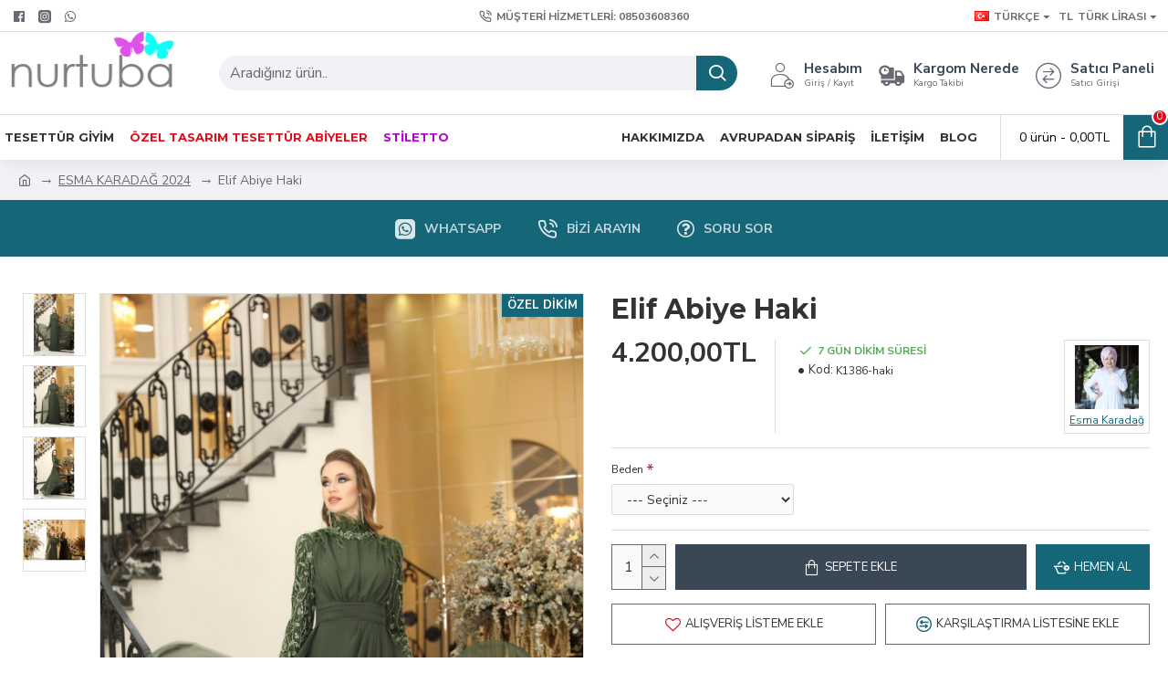

--- FILE ---
content_type: text/css
request_url: https://www.nurtuba.com.tr/catalog/view/theme/default/stylesheet/purpletree/custom.css
body_size: 5901
content:
/*  */
.posrel {
	position:initial !important;
	
}
.active-plans-div {
						 text-transform:uppercase; 
						text-align: center; 
						min-height: 46px; 
						transform: rotatez(-48deg) !important; 
						position: absolute; 
						z-index: 9;
						left: 18px;
						top: 45px; 
						
				   }
					.active-plans-text {
						text-transform: uppercase;
						margin: 0;
						background-color: green !important;
						padding: 0px 15px;
						font-size: 9px !important;
						font-weight: bold !important;
						color: #fff !important;

				   }
.deactive_plan.plan-name.h4{font-size:22px !important;

				   }
.pts-neworder td, .pts-neworder {
    background-color: #b4e694 !important
}
.pts-col-sm-6 .pagination > li.active {
    background-color: transparent;
}
.pts-new_inquiry td, .pts-new_inquiry {
    background-color: #b4e694 !important
}
.pts-disabled td, .pts-disabled {
    background-color: #f2dede !important
}
.ptsinsidecol { 
	margin-bottom: -3px;
}
.ptsrow2 { 
	margin-top: 7px;
}
#ptsabout1 { 
	min-height: 255px;
}
.ptsvideo { 
	padding-left: 0 !important;
}
.ptsstoreimage { 
	padding-left: 0 !important;
}
.ptsgooglemap { 
	padding-left: 0 !important;
}

.pts-category-dropdown .dropdown-menu { 
	opacity:1 !important;
	visibility:visible !important;
	padding:4px;
}
.social-icons a .fa{
    /* letter-spacing: 14px; */
    margin: 1px;
    padding-top: 8px;	
    padding-bottom: 0;	
    text-align: center;
}
.social-icons a:hover .fa
{
	color:#229ac8 !important;
}
.social-icons a::first-child{
	padding:0px !important;
}
.social-icons a .fa-facebook-square:before{
	color:#3b5999;
}
.social-icons a .fa-tumblr-square:before{
	color:#55acee ;
}
.social-icons a .fa-google-plus-square:before{
	color:#dd4b39;
}
.social-icons a .fa-instagram:before{
	color:#4c68d7;
}
.social-icons a .fa-pinterest-square:before{
	color:#BD081C;
}
.social-icons a .fa-globe:before{
	color:#6200e ;
}

.social-icons a .fa-whatsapp:before{
	color:#25d366 ;
}

.social-icons a:hover .fa-facebook-square:before,
.social-icons a:hover .fa-tumblr-square:before,
.social-icons a:hover .fa-google-plus-square:before,
.social-icons a:hover .fa-instagram:before,
.social-icons a:hover .fa-pinterest-square:before,
.social-icons a:hover .fa-globe:before{
	color:#229ac8 !important;
}
.social-icons a .fa-facebook-square:before,
.social-icons a .fa-tumblr-square:before,
.social-icons a .fa-google-plus-square:before,
.social-icons a .fa-instagram:before,
.social-icons a .fa-pinterest-square:before,
.social-icons a .fa-whatsapp:before,
.social-icons a .fa-globe:before{
	font-size:33px;
	padding:3px;
}
.invoices-btn{
	 position: absolute;
    bottom: 7px;
    right: 14px;
    font-size: 13px;
    border: 1px solid #ddd;
    padding: 3px 10px;
    background: #337ab7;
    color: #fff;
}
.invoices-btn:hover{
	color:#f5f5f5;
}
.seller-login-form{margin-top:20px;background:#f5f5f5;border:1px solid #e3e3e3}
.new-seller-register-here{background:#fff;padding:7px;border-radius:15px;}
.new-seller-register-here .fa.fa-user, .new-seller-login-here .fa.fa-user{
	border:1px solid;border-radius:50%;width:20px;height:20px;text-align:center;line-height:1.2
}
.new-seller-login-here{
	background: #fff;
	padding: 5px 10px;
	border-radius: 15px;
	box-shadow: 0px 1px 3px 0px rgba(0,0,0,0.3);
}

.seller-rgistration-form {
  background-color: #f5f5f5;
  border:2px solid #2097c4;
}
/* Hide all steps by default: */
.tab {
  display: none;
}
.head_steps{
	display:flex;
	
}
.head_steps .step .step-icon {
}
.head_steps .step .step-icon .fa{
	border:6px solid #ededed;
	padding:7px;
	border-radius:50%;
	width:50px;
	height:50px;
	line-height:1;
	font-size: 20px;
	color: #9b9e9f;
	background: #fff;
	z-index:9;
}
.head_steps .step.finish .step-icon .fa{
	border:6px solid #2097c4;
	background:#fff;
	color:#2097c4;
}
.head_steps .step.finish, .head_steps .step.finish p {
	color:#2097c4;
	opacity:1;
}
.head_steps .step.active .step-icon .fa{
	border:6px solid #2097c4;
	background:#fff;
	color:#2097c4;
}
.head_steps .step.active, .head_steps .step.active p {
	color:#2097c4;
	opacity:1;
}
.head_steps .step.active .step-icon .fa{
	background:#fff;
}
.head_steps {
    margin: 0 auto;
    max-width: 670px;
    width: 100%;
}
.head_steps .step {
    text-align: center;
    float: left;
    display: block;
    width: 33.33333%;
    position: relative;
}
.head_steps .step.finish .step-icon:before,
.head_steps .step.finish .step-icon:after{
	background: #2097c4;
}
.head_steps .step.active .step-icon:before,
 .head_steps .step.active .step-icon:after
	{
		background: #2097c4;
	}
.head_steps .step .step-icon:before {
    content: "";
    width: 50%;
    height: 10px;
    background: #ededed;
    display: block;
    position: absolute;
    top: 20px;
    right: -14px;
    z-index: -1;
}
.head_steps .step .step-icon:after {
    content: "";
    width: 50%;
    height: 10px;
    background: #ededed;
    display: block;
    position: absolute;
    top: 20px;
    left: 0;
    z-index: -1;
}
.head_steps .step.finish .arrow{
	border-color:#2097c4;
	background:#2097c4;
}
.head_steps .step.active .arrow{
	border-color:#2097c4;
	background:#2097c4
}
.login-seller{
	font-size:14px;
	color:green;
	cursor:pointer;
}
 #regForm .required label.error{color:red !important}
/*  */
.active-plan-text{
    font-size:20px;text-transform:uppercase;color:#fff;margin-top:-7px;background:#228B22;padding:0px 15px;
}
@media(max-width:768px){
	
	.invoices-btn{
		 left: 14px;
		 right: unset;
	}
	.active-plan-text{
	    font-size:14px;text-transform:uppercase;color:#fff;margin-top:-5px;background:#228B22;padding:0px 15px;
	}
.site-wrapper .pts-container .pts-row #content h1 {
	clear: both;
}
}

@media(max-width:768px){
	.ptsaboutstore{
		margin-top:6px;
	}

	.storetimings{
		margin-left: 14px;
		margin-bottom: 0px;
	}
	.ptsvideo { 
	padding-left: 0 !important;
}
}
/*=======*/
.pts-product-thumb .pts-caption h4 a{
	font-size:15px;
	text-transform:capitalize;
}
.account-bg h4, .h4{
	font-size:15px !important;
}
.pts-pull-left{
	margin-right:auto;
	float:left;
}
/*=============*/

.hidden-xs1, .hidden-sm1, .hidden-md1{
    display:inline-block !important;
}
 /* Navbar container */
.store-navbar {
  overflow: hidden;
  background-color: #229ac8;
  padding:0
}

/* Links inside the navbar */
.store-navbar li{
	display:inline-block;
	padding: 8px 10px !important;
	float:left
}
.store-navbar li a {
  color: #fff;
  text-align: center;
  text-decoration: none;
}
/* Add a red background color to navbar links on hover */
.store-navbar li:hover {
  background-color: rgba(0, 0, 0, 0.1);;
}

/* //////////////////////// */
.star-seller{
	width: 10px !important;
	margin-left: 5px;
}
.pts-star{width:1em !important}
.pts-star:first-child{margin-left:7px;}
.pts-alert-danger{   
    color: #a94442;
    background-color: #f2dede;
    border-color: #ebccd1;
	padding:10px;
	margin-bottom:10px;
}
.pts-input-group-sm>.pts-form-control{ height:36px !important }
#common-home  .owl-wrapper-outer {box-shadow:none !important}
h2,h3,h4,h5,h6{
	margin-top:10px;
	margin-bottom:10px;
}

#pts-content h1{margin-top:auto !important;margin-bottom:12px !important;font-size:26px !important;display: inline-block;}
.pts-product-thumb .image a img{margin: auto;}
.pts-product-thumb .caption{text-align: center;line-height: 2;}
.pts-product-thumb .pts-button-group button:hover {
    color: #444;
    background-color: #ddd;
    text-decoration: none;
    cursor: pointer;
}
.pts-product-thumb .pts-button-group {
	text-align: center;
	border-top: 1px solid #ddd;
	background-color: #eee;
	overflow: auto;
	}
.pts-product-layout .image a img{margin: auto;}
.pts-product-layout .pts-caption{text-align: center;line-height: 2;margin: 8px;flex-grow: 1 !important;}
.pts-product-thumb .transition+div{	text-align:center;	margin:5px}
.pts-product-thumb .transition+div a{ padding: 5px;}
.panel-title {
	margin-top:15px;
    margin-bottom: 0;
    font-size: 16px;
    color: inherit !important;
}
label {
    font-size: 12px;
    font-weight: normal !important;
	line-height: 1.9 !important;
}
.form-control{
	display: block;
	width: 100%;
	height: 34px;
	padding: 6px 12px;
	font-size: 14px;
	line-height: 1.42857143;
	color: #555;
	background-color: #fff;
	background-image: none;
	border: 1px solid #ccc;
	border-radius: 4px;
	-webkit-box-shadow: inset 0 1px 1px rgba(0,0,0,.075);
	box-shadow: inset 0 1px 1px rgba(0,0,0,.075);
	-webkit-transition: border-color ease-in-out .15s,-webkit-box-shadow ease-in-out .15s;
	-o-transition: border-color ease-in-out .15s,box-shadow ease-in-out .15s;
	transition: border-color ease-in-out .15s,box-shadow ease-in-out .15s;
}
/* ////////////////// */
@media (min-width: 768px){
	
.pts-form-horizontal .pts-control-label {
    float: left !important;
}
#ptsstorevideo {
		height: 210px;
        width: 100%;
}


}
.pts-h3{padding:15px 2px !important}
.table thead td span[data-toggle="tooltip"]::after, label.pts-control-label span::after {
    font-family: FontAwesome;
    color: #1E91CF;
    content: "\f059";
    margin-left: 4px;
}

/* .oc2 fieldset label{float:right !important} */
.sellerAccountImg{width:50px;height:50px;margin-right:10px;padding:5px;}
.h3-bg{border:1px solid #ddd;padding:15px 10px;}

@media screen and (max-width: 988px) {
.account-bg{box-shadow:0px 4px 7px -1px rgba(0,0,0,0.4);padding:5px 0px 15px}
}

/* .seller-info{padding:10px 5px;border:1px solid #eee;} */
.seller_pannel_store{
	/* box-shadow:0px 2px 8px 0px rgba(0,0,0,0.4); */
	margin-bottom:5px;
	border: 1px solid #dbdada;
	border-radius:4px;
	font-family:sans-serif;
	font-weight:500
	}
.seller-info .seller-return, .seller-shipping, .seller-about{padding: 6px 0px; border-bottom: 1px solid #f5f5f5;}
.seller-info .seller-about{border-bottom: none !important;}
.seller-return a, .seller-shipping a, .seller-about a{color:#786e6e !important;width:100%;}
.seller-return a:hover, .seller-shipping a:hover, .seller-about a:hover{color:#3662f9 !important}
.contact-info .seller-email, .seller-phone, .seller-address{
	color: #716b6b;
	padding: 6px 0px;
	border-bottom: 1px solid #f6f6f6;
}
.contact-info .seller-email i, .seller-phone i, .seller-address i{font-size:14px !important;margin-right:6px}
.seller-info .seller-return .pts-r, .seller-shipping .pts-r, .seller-about .pts-r{float:right !important}

.contact_seller_link{  
	margin-bottom: 5px;
    margin-top: 4px;
    background: #51D3F9;
	border: 1px solid #ddd;
    padding: 10px 5px;
    color: #fff;
	}
.contact_seller_link .contact_seller{font-size:15px;color:#fff !important}
.contact_seller_link:hover .contact_seller_link .contact_seller{font-size:15px;color:#eee !important}
.fa-stack i::before{margin-left:-12px !important}
.m-auto{margin:auto}
@media(max-width: 768px){
.ptsvideo {
	margin-top: 9px;
	margin-inline: 16px;
	margin-right: -2px;
}
.ptsstoreimage {
	margin-inline: 16px;
	margin-right: -2px;
}
.ptsgooglemap {
	margin-inline: 16px;
	margin-right: -2px;
}	
.ptsimage {
		margin-top: 12px;
}
.ptsfilter {
		margin-top: 12px;
}

	.seller_pannel_store{
		/* box-shadow:0px 2px 8px 0px rgba(0,0,0,0.4); */
		margin-bottom:5px;
		border: 1px solid #dbdada;
		border-radius:4px;
	}
	.img-left{float:left !important}
	.hidden-xs1, .hidden-sm1, .hidden-md1{
        display:inline-block !important;
        display:none !important;
    }
}


.hieght-fixed{
	max-height:600px;
	overflow:auto;
}

.selected-plan{
	border:1px solid #eee;
	padding:10px 10px !important;
	box-shadow:0px 2px 6px -2px rgba(0,0,0,0.5);
}
.admin-store{border-right:1px solid #eee}
.mid{padding:5px !important;border:1px solid #eee}
.p-0{padding:0 !important}
.payment{
	//background: #e7e7e7;
	padding: 10px;
}
.payment a{color:#000;padding:5px 8px;border:1px solid #ddd;font-size:15px;background:#eee}
.checkbox-center{
	text-align:center;
}

.plan ul{
	margin:0;
	padding:0 !important
}
.plan ul li{
	list-style:none;
	padding:8px 10px !important;
}
.plans{
	margin-top:8px;
	padding:0 !important;
}
.plan{
	border:1px solid #eee;
	padding:0 !important;
	margin-top:30px;
}
.plan-name{
	background:#fff;padding:0;
	padding:0px 10px !important;
}
.viewmore{font-size:13px;background:#fff;color:blue;padding:1px 5px;border:0px solid #eee;margin-top:10px}
.plan-list{padding:0;background:#fff;border-right:1px solid #eee;}
.popup-model{
	width:70% !important
}
.pts-total_price{padding:8px !important;border:1px solid #eee}
.pts-grand_total1{font-size:14px;font-weight:600}
.pts-grand_total_price{padding:5px 9px !important}

.bordr{border:1px solid #eee;padding:10px 10px}
.m-t10{margin-top:15px}
.plan-active{box-shadow:0px 0px 4px 0px rgba(0,0,0,0.4)}
.pts-subscription-plan{margin-bottom:0px !important}
.deactive_plan {padding:0 !important}
.plan-active .plan-list{background: beige !important;}
.deactive_plan .plan-list{background: aliceblue;}
.plan-active .plan1{margin-top:0 !important}
.text-blue{color:#5cb85c;font-weight:600}
.pts-welll{background:fff;padding:10px;box-shadow: 0px 0px 4px 0px rgba(85,105,0.5,0.2);margin-bottom:15px}
.pts-current-plan h4{color:#333;}
.pts-text-blue{color:#666;font-size:17px;font-weight:600}
.pts-welll p, b{
	font-size:13px !important;
	
}

@media(max-width:768px){
	.popup-model{
		width:100% !important;
	}
}

.store_logo{margin-bottom:10px;}
.store_top_div{margin-bottom:20px;}
.directory .fa-folder.fa-5x {font-size: 10.5em;}
.pts-banner{margin-bottom:20px;}
.pts-alert-success{
	padding: 10px;
	}
.pts-product-thumb .pts-caption {
    text-align:center;
}
.pts-nav-tabs {
    margin-bottom: 15px;
}
.pts-breadcrumb > li + li::before {
    content: "" !important;
    padding: 0;
}
.pts-breadcrumb > li {
    padding: 0 20px;
    position: relative;
    text-shadow: 0 1px 0 #fff;
    white-space: nowrap;
}
.pts-breadcrumb > li::after {
    border-bottom: 1px solid #ddd;
    border-right: 1px solid #ddd;
    content: "";
    display: block;
    height: 26px;
    position: absolute;
    right: -5px;
    top: -3px;
    transform: rotate(-45deg);
    width: 26px;
}
.pts-product-thumb {
    border: 1px solid #ddd;
    margin-bottom: 20px;
    overflow: auto;
	width:100%;
}
.pts-product-thumb .image {
    text-align: center;
}
.pts-product-thumb .image img {
    margin-left: auto;
    margin-right: auto;
}
.pts-product-thumb .image a {
    display: block;
}
.pts-product-thumb .pts-button-group {
    background-color: #eee;
    border-top: 1px solid #ddd;
    overflow: auto;
}
.pts-product-thumb .pts-button-group button {
    background-color: #eee;
    border: medium none;
    color: #888;
    display: inline-block;
    float: left;
    font-weight: bold;
    line-height: 38px;
    text-align: center;
    width: 60%;
}
.pts-product-thumb .pts-button-group button + button {
    border-left: 1px solid #ddd;
    width: 20%;
}
.pts-product-thumb .price-old {
    color: #999;
    margin-left: 10px;
    text-decoration: line-through;
}
.pts-form-group select {
    margin: 0;
}
#pts-content {
    min-height: 600px;
}
div.required .pts-control-label::before {
    color: #f00;
    content: "* ";
    font-weight: bold;
}
.pts-modal-body .pts-form-group {
    margin: 0;
}
.pts-modal-body .pts-form-group label,.pts-modal-body .checkbox label{
	width:100%;
}
.pts-tab-content .modal-dialog,.pts-form-group .modal-dialog{
    margin: 12% auto;
}
.store_top_div .pagination ,.pts-panel-body .pagination{  
  border-radius: 4px;    display: inline-block;    margin: 0;    padding-left: 0;
  }
.store_top_div .pagination > li ,.pts-panel-body .pagination > li{ 
   display: inline;height: auto;width: auto;border-radius: 0; margin-right: 0;
   }
.store_top_div .pagination > li:first-child > a,.store_top_div .pagination > li:first-child > span ,.pts-panel-body .pagination > li:first-child > a, .pts-panel-body .pagination > li:first-child > span{  
  border-bottom-left-radius: 4px;    border-top-left-radius: 4px;    margin-left: 0;
  }
.store_top_div .pagination > .active > a,.store_top_div .pagination > .active > a:focus,.store_top_div .pagination > .active > a:hover, .store_top_div .pagination > .active > span,.store_top_div .pagination > .active > span:focus,.store_top_div .pagination > .active > span:hover  ,.pts-panel-body .pagination > .active > a,.pts-panel-body .pagination > .active > a:focus,.pts-panel-body .pagination > .active > a:hover,.pts-panel-body .pagination > .active > span,.pts-panel-body  .pagination > .active > span:focus,.pts-panel-body .pagination > .active > span:hover{ 
   background-color: #337ab7;    border-color: #337ab7;    color: #fff;    cursor: default;    z-index: 2;
   }
.store_top_div .pagination > li > a,.store_top_div .pagination > li > span,.pts-panel-body .pagination > li > a, .pts-panel-body .pagination > li > span{
    background-color: #fff;    border: 1px solid #ddd;    color: #337ab7;    float: left;    line-height: 1.42857;    margin-left: -1px;    padding: 6px 12px;    position: relative;    text-decoration: none; height: auto;width: auto;border-radius: 0; margin-right: 0;
	}
.purpletree_seller{
	border: 1px solid #ccc;
    border-radius: 2px;
    margin-bottom: 10px;
    padding: 12px 5px;
}
.purpletree_seller .product_count {
    background: #eee none repeat scroll 0 0;
    padding: 4px 9px;
}
.purpletree_seller .product_count h3{
	margin-top: 11px;
}
.purpletree_seller .product_count_text{
	margin-bottom:3px;
}
.search_seller .pts-btn{
	background: #eee none repeat scroll 0 0;
    padding: 4px 16px;
}
.purpletree_seller .seller_product {
    float: right;
}
.link.pts-home-sellerlink > a, .link.pts-home-sellerlink > a:hover{color:#fff;}
.link.pts-home-sellerlink{padding:14px 5px;}
.pts-table_order_list tr{
	line-height: 25px;
	border-bottom: 1px solid rgb(204, 204, 204);
}
.pts-table_order_list tr:last-child {
	border-bottom: 0 none !important;
}
.pts-input-group .pts-input-group-addon img {
    max-width: none;
}
#pts-content>h2{font-size:20px;}
.pts-dash-box{
	width:100%;
	border-radius:10px;
	color:black;
	font-size:14px;
	text-align:center;
	margin-bottom:30px;
}
.pts-dash-box1 {background-color:#6DBBE6;color:#fff;font-size:13px;font-weight: 600;}
.pts-dash-box1 .pts-box-bottom {background-color:#1BA5EF;color:#fff;}
.pts-dash-box1 .pts-box-top {background-color:#229DCB;color:#fff;}

.pts-dash-box .pts-box-top{height:30px;padding:5px;font-weight:bold;}
.pts-dash-box .pts-box-body{padding:30px 10px;font-size:15px;}
.pts-dash-box .pts-box-bottom{height:30px;padding:5px;}
.pts-dash-heading {font-size:16px!important; border: 1px solid #ccc;background-color: #f1f1f1;padding: 5px 5px 11px 5px;margin-bottom: 0px; font-family: Arial, Helvetica, sans-serif;color:#867c7c;}
.pts-dash-heading span{font-size:10px;}
.pts-dash-table td {text-align:left;}
.pts-box-bottom a{color:#fff;}
.pts-right-link a{background-color:#1BA5EF;color:#fff;font-size: 12px;font-weight: 500;font-weight:bold;
display: inline-block;
font-family: inherit;
padding: 5px;}
.pts-dash-heading i{font-size:20px;}
.pts-seller-heading {font-size:16px; font-weight: bold;border: 1px solid #ccc;background-color: #f1f1f1;padding: 10px 10px 10px 10px;margin-bottom: 0px; font-family: Arial, Helvetica, sans-serif;color:#867c7c;margin-top:8px}
.pts-box-bottom a:focus,.pts-box-bottom a:hover{color: #f5f5f5;
text-decoration: none;}
.pts-box-bottom a:focus,.pts-box-bottom a:hover{color: #f5f5f5;
text-decoration: none;}
.pts-right-link a:focus,.pts-right-link a:hover{color: #f5f5f5;
text-decoration: none;}
.pts-product-option{
	width: 16%;
}
#form-product #tab-links .dropdown-menu, #form-product #tab-attribute .dropdown-menu, #form-product #tab-option .dropdown-menu, .ptsnewcss .dropdown-menu {
    visibility: visible;
    opacity: 1;
    margin-top: 8px;
    padding:0;
}
.purpleproductname *, .purpleproductname, .purplstatus {
    border: 0 !important;
}
.ptssortcss select {
	opacity:1 !important;
	z-index:9 !important;
}
.ptssortcss span {
	z-index:1 !important;
}
.pts-cartbtnn {
	display: inline !important;
font-size: 11px;
}
.pts-clearfix {
clear:both;
}
.site-wrapper > .pts-container > .pts-row, .site-wrapper > .pts-container > .row {
   display: flex;
}
.pts-btn-dangerrr {
	background:#d9534f !important;
}
.email+.error, #input-selleremail-error{
	color: red !important;
}
.ptsblogcontent img {

    max-width: 100% !important;

}

/* margin */

.pts-m-0{
	margin:0px;
}
.pts-m-1{
	margin:5px;
}
.pts-m-2{
	margin:10px;
}
.pts-m-3{
	margin:15px;
}
.pts-mt-1{
	margin-top:5px;
}
.pts-mt-2{
	margin-top:10px;
}
.pts-mt-3{
	margin-top:15px;
}
.pts-mb-1{
	margin-bottom:5px;
}
.pts-mb-2{
	margin-bottom:10px;
}
.pts-mb-3{
	margin-bottom:15px;
}
.pts-ml-1{
	margin-left:5px;
}
.pts-ml-2{
	margin-left:10px;
}
.pts-ml-3{
	margin-left:15px;
}
.pts-mr-1{
	margin-right:5px;
}
.pts-mr-2{
	margin-right:10px;
}
.pts-mr-3{
	margin-right:15px;
}

/*padding*/
.pts-p-0{
	padding:0px;
}
.pts-p-1{
	padding:5px;
}
.pts-p-2{
	padding:10px;
}
.pts-p-3{
	padding:15px;
}
.pts-pt-1{
	padding-top:5px;
}
.pts-pt-2{
	padding-top:10px;
}
.pts-pt-3{
	padding-top:15px;
}
.pts-pb-1{
	padding-bottom:5px;
}
.pts-pb-2{
	padding-bottom:10px;
}
.pts-pb-3{
	padding-bottom:15px;
}
.pts-pl-1{
	padding-left:5px;
}
.pts-pl-2{
	padding-left:10px;
}
.pts-pl-3{
	padding-left:15px;
}
.pts-pr-1{
	padding-right:5px;
}
.pts-pr-2{
	padding-right:10px;
}
.pts-pr-3{
	padding-right:15px;
}
@media(min-width:768px){
	.pts-seller-blog-image{
		margin:auto;
	}
	.pts-pull-right-1{
		float:right;
	}
	.pts-pull-left-1{
		float:left;
	}
}
.pts-breadcrumb {
margin-top:10px;
}
.pts-chat-seller{
	border: 1px solid #cfe0ef;
    border-radius: 20px;
    background: white;
    max-width: 50%;
    padding: 9px 18px!important;
    margin-right: 10px;
    float: right;
    margin-bottom: 5px;
}
.pts-chat-admin{
	border: none;
    border-radius: 20px;
    background: aliceblue;
    float: left;
    margin-bottom: 5px;
    max-width: 50%;
    padding: 9px 18px!important;
    margin-left: 10px;
}
.pts-tr-hover-none:hover{
	background:transparent !important
}
.pts-counting-1 {
    background: #5bad26;
    color: #fff;
    padding: 0px;
    font-weight: 600;
    border-radius: 54%;
    height: 20px;
    width: 20px;
    font-size: 11px;
    margin-top: 7px;
    margin-right: 0px;
    margin-left: 1px;
    text-align: center;
    display: inline-block;
}
.pts-counting-seller-pannel{ 
	background: #5bad26;
	color: #fff;
	padding: 2px 6px;
	border-radius: 50%;
	font-size: 11px;
	position: relative;
	font-weight: 600;
	top: -7px;
}
.site-wrapper > .pts-container {
    width: 100%;
    padding: 0;
    display: -webkit-box;
    display: -ms-flexbox;
    display: flex;
    -webkit-box-orient: vertical;
    -webkit-box-direction: normal;
    -ms-flex-direction: column;
    flex-direction: column;
	-webkit-box-flex: 1;
    -ms-flex-positive: 1;
    flex-grow: 1; 
}
.site-wrapper > .pts-container > .pts-row {
    display: -webkit-box;
    display: -ms-flexbox;
    display: flex;
    -webkit-box-flex: 1;
    -ms-flex-positive: 1;
    flex-grow: 1; 
}
.text-inactive{
	font-size: 9px !important;
}
.subsgridd:nth-child(3n+1) {
        clear:both;
    }
@media screen and (min-width: 768px) and (max-width: 1199px) {
  .subsgridd:nth-child(2n+1) {
        clear:both !important;
    }
    .subsgridd:nth-child(3n+1) {
        clear:none !important;
    }
}
.ribbon {
  margin: 0;
  padding: 0;
  background: rebeccapurple;
  color:white;
  padding:1em 0;
  position: absolute;
  top:65px;
  left:15px;
  transform: translateX(-42%) translateY(-151%) rotate(-45deg);
  transform-origin: top left;
  z-index:9;
}
.ribbon:before,
.ribbon:after {
  content: '';
  position: absolute;
  top:0;
  margin: 0 -1px; /* tweak */
  width: 100%;
  height: 100%;
  background: #008000;
}
.ribbon:before {
  right:100%;
}

.ribbon:after {
  left:100%;
}
.deletecheckoxesfileupload {
	display:block !important;
}
.ribbondanger:before, .ribbondanger:after {
    background:#d9534f !important;
}
.pts_seller_link{
	margin-top: -33px !important; 
	margin-left: 16px !important;
}